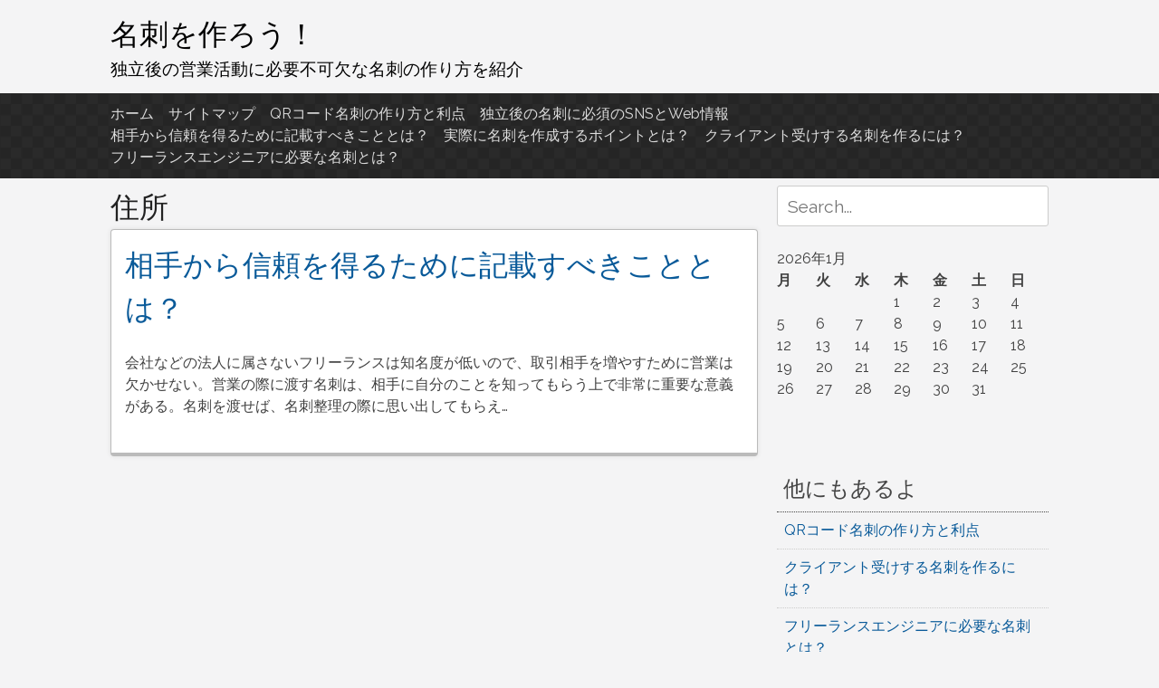

--- FILE ---
content_type: text/html; charset=UTF-8
request_url: http://www.baytechcorp.com/category/street-address/
body_size: 8313
content:
<!DOCTYPE html>
<html dir="ltr" lang="ja" prefix="og: https://ogp.me/ns#">
<head>
<meta charset="UTF-8">
<meta name="viewport" content="width=device-width, initial-scale=1">
<link rel="profile" href="http://gmpg.org/xfn/11">
<link rel="pingback" href="http://www.baytechcorp.com/xmlrpc.php">

<title>住所 | 名刺を作ろう！</title>

		<!-- All in One SEO 4.7.8 - aioseo.com -->
	<meta name="robots" content="noindex, max-snippet:-1, max-image-preview:large, max-video-preview:-1" />
	<link rel="canonical" href="http://www.baytechcorp.com/category/street-address/" />
	<meta name="generator" content="All in One SEO (AIOSEO) 4.7.8" />
		<script type="application/ld+json" class="aioseo-schema">
			{"@context":"https:\/\/schema.org","@graph":[{"@type":"BreadcrumbList","@id":"http:\/\/www.baytechcorp.com\/category\/street-address\/#breadcrumblist","itemListElement":[{"@type":"ListItem","@id":"http:\/\/www.baytechcorp.com\/#listItem","position":1,"name":"\u5bb6","item":"http:\/\/www.baytechcorp.com\/","nextItem":{"@type":"ListItem","@id":"http:\/\/www.baytechcorp.com\/category\/street-address\/#listItem","name":"\u4f4f\u6240"}},{"@type":"ListItem","@id":"http:\/\/www.baytechcorp.com\/category\/street-address\/#listItem","position":2,"name":"\u4f4f\u6240","previousItem":{"@type":"ListItem","@id":"http:\/\/www.baytechcorp.com\/#listItem","name":"\u5bb6"}}]},{"@type":"CollectionPage","@id":"http:\/\/www.baytechcorp.com\/category\/street-address\/#collectionpage","url":"http:\/\/www.baytechcorp.com\/category\/street-address\/","name":"\u4f4f\u6240 | \u540d\u523a\u3092\u4f5c\u308d\u3046\uff01","inLanguage":"ja","isPartOf":{"@id":"http:\/\/www.baytechcorp.com\/#website"},"breadcrumb":{"@id":"http:\/\/www.baytechcorp.com\/category\/street-address\/#breadcrumblist"}},{"@type":"Organization","@id":"http:\/\/www.baytechcorp.com\/#organization","name":"\u540d\u523a\u3092\u4f5c\u308d\u3046\uff01","description":"\u72ec\u7acb\u5f8c\u306e\u55b6\u696d\u6d3b\u52d5\u306b\u5fc5\u8981\u4e0d\u53ef\u6b20\u306a\u540d\u523a\u306e\u4f5c\u308a\u65b9\u3092\u7d39\u4ecb","url":"http:\/\/www.baytechcorp.com\/"},{"@type":"WebSite","@id":"http:\/\/www.baytechcorp.com\/#website","url":"http:\/\/www.baytechcorp.com\/","name":"\u540d\u523a\u3092\u4f5c\u308d\u3046\uff01","description":"\u72ec\u7acb\u5f8c\u306e\u55b6\u696d\u6d3b\u52d5\u306b\u5fc5\u8981\u4e0d\u53ef\u6b20\u306a\u540d\u523a\u306e\u4f5c\u308a\u65b9\u3092\u7d39\u4ecb","inLanguage":"ja","publisher":{"@id":"http:\/\/www.baytechcorp.com\/#organization"}}]}
		</script>
		<!-- All in One SEO -->

<link rel="alternate" type="application/rss+xml" title="名刺を作ろう！ &raquo; フィード" href="http://www.baytechcorp.com/feed/" />
<link rel="alternate" type="application/rss+xml" title="名刺を作ろう！ &raquo; コメントフィード" href="http://www.baytechcorp.com/comments/feed/" />
<link rel="alternate" type="application/rss+xml" title="名刺を作ろう！ &raquo; 住所 カテゴリーのフィード" href="http://www.baytechcorp.com/category/street-address/feed/" />
<style id='wp-img-auto-sizes-contain-inline-css' type='text/css'>
img:is([sizes=auto i],[sizes^="auto," i]){contain-intrinsic-size:3000px 1500px}
/*# sourceURL=wp-img-auto-sizes-contain-inline-css */
</style>
<style id='wp-emoji-styles-inline-css' type='text/css'>

	img.wp-smiley, img.emoji {
		display: inline !important;
		border: none !important;
		box-shadow: none !important;
		height: 1em !important;
		width: 1em !important;
		margin: 0 0.07em !important;
		vertical-align: -0.1em !important;
		background: none !important;
		padding: 0 !important;
	}
/*# sourceURL=wp-emoji-styles-inline-css */
</style>
<style id='wp-block-library-inline-css' type='text/css'>
:root{--wp-block-synced-color:#7a00df;--wp-block-synced-color--rgb:122,0,223;--wp-bound-block-color:var(--wp-block-synced-color);--wp-editor-canvas-background:#ddd;--wp-admin-theme-color:#007cba;--wp-admin-theme-color--rgb:0,124,186;--wp-admin-theme-color-darker-10:#006ba1;--wp-admin-theme-color-darker-10--rgb:0,107,160.5;--wp-admin-theme-color-darker-20:#005a87;--wp-admin-theme-color-darker-20--rgb:0,90,135;--wp-admin-border-width-focus:2px}@media (min-resolution:192dpi){:root{--wp-admin-border-width-focus:1.5px}}.wp-element-button{cursor:pointer}:root .has-very-light-gray-background-color{background-color:#eee}:root .has-very-dark-gray-background-color{background-color:#313131}:root .has-very-light-gray-color{color:#eee}:root .has-very-dark-gray-color{color:#313131}:root .has-vivid-green-cyan-to-vivid-cyan-blue-gradient-background{background:linear-gradient(135deg,#00d084,#0693e3)}:root .has-purple-crush-gradient-background{background:linear-gradient(135deg,#34e2e4,#4721fb 50%,#ab1dfe)}:root .has-hazy-dawn-gradient-background{background:linear-gradient(135deg,#faaca8,#dad0ec)}:root .has-subdued-olive-gradient-background{background:linear-gradient(135deg,#fafae1,#67a671)}:root .has-atomic-cream-gradient-background{background:linear-gradient(135deg,#fdd79a,#004a59)}:root .has-nightshade-gradient-background{background:linear-gradient(135deg,#330968,#31cdcf)}:root .has-midnight-gradient-background{background:linear-gradient(135deg,#020381,#2874fc)}:root{--wp--preset--font-size--normal:16px;--wp--preset--font-size--huge:42px}.has-regular-font-size{font-size:1em}.has-larger-font-size{font-size:2.625em}.has-normal-font-size{font-size:var(--wp--preset--font-size--normal)}.has-huge-font-size{font-size:var(--wp--preset--font-size--huge)}.has-text-align-center{text-align:center}.has-text-align-left{text-align:left}.has-text-align-right{text-align:right}.has-fit-text{white-space:nowrap!important}#end-resizable-editor-section{display:none}.aligncenter{clear:both}.items-justified-left{justify-content:flex-start}.items-justified-center{justify-content:center}.items-justified-right{justify-content:flex-end}.items-justified-space-between{justify-content:space-between}.screen-reader-text{border:0;clip-path:inset(50%);height:1px;margin:-1px;overflow:hidden;padding:0;position:absolute;width:1px;word-wrap:normal!important}.screen-reader-text:focus{background-color:#ddd;clip-path:none;color:#444;display:block;font-size:1em;height:auto;left:5px;line-height:normal;padding:15px 23px 14px;text-decoration:none;top:5px;width:auto;z-index:100000}html :where(.has-border-color){border-style:solid}html :where([style*=border-top-color]){border-top-style:solid}html :where([style*=border-right-color]){border-right-style:solid}html :where([style*=border-bottom-color]){border-bottom-style:solid}html :where([style*=border-left-color]){border-left-style:solid}html :where([style*=border-width]){border-style:solid}html :where([style*=border-top-width]){border-top-style:solid}html :where([style*=border-right-width]){border-right-style:solid}html :where([style*=border-bottom-width]){border-bottom-style:solid}html :where([style*=border-left-width]){border-left-style:solid}html :where(img[class*=wp-image-]){height:auto;max-width:100%}:where(figure){margin:0 0 1em}html :where(.is-position-sticky){--wp-admin--admin-bar--position-offset:var(--wp-admin--admin-bar--height,0px)}@media screen and (max-width:600px){html :where(.is-position-sticky){--wp-admin--admin-bar--position-offset:0px}}

/*# sourceURL=wp-block-library-inline-css */
</style><style id='global-styles-inline-css' type='text/css'>
:root{--wp--preset--aspect-ratio--square: 1;--wp--preset--aspect-ratio--4-3: 4/3;--wp--preset--aspect-ratio--3-4: 3/4;--wp--preset--aspect-ratio--3-2: 3/2;--wp--preset--aspect-ratio--2-3: 2/3;--wp--preset--aspect-ratio--16-9: 16/9;--wp--preset--aspect-ratio--9-16: 9/16;--wp--preset--color--black: #000000;--wp--preset--color--cyan-bluish-gray: #abb8c3;--wp--preset--color--white: #ffffff;--wp--preset--color--pale-pink: #f78da7;--wp--preset--color--vivid-red: #cf2e2e;--wp--preset--color--luminous-vivid-orange: #ff6900;--wp--preset--color--luminous-vivid-amber: #fcb900;--wp--preset--color--light-green-cyan: #7bdcb5;--wp--preset--color--vivid-green-cyan: #00d084;--wp--preset--color--pale-cyan-blue: #8ed1fc;--wp--preset--color--vivid-cyan-blue: #0693e3;--wp--preset--color--vivid-purple: #9b51e0;--wp--preset--gradient--vivid-cyan-blue-to-vivid-purple: linear-gradient(135deg,rgb(6,147,227) 0%,rgb(155,81,224) 100%);--wp--preset--gradient--light-green-cyan-to-vivid-green-cyan: linear-gradient(135deg,rgb(122,220,180) 0%,rgb(0,208,130) 100%);--wp--preset--gradient--luminous-vivid-amber-to-luminous-vivid-orange: linear-gradient(135deg,rgb(252,185,0) 0%,rgb(255,105,0) 100%);--wp--preset--gradient--luminous-vivid-orange-to-vivid-red: linear-gradient(135deg,rgb(255,105,0) 0%,rgb(207,46,46) 100%);--wp--preset--gradient--very-light-gray-to-cyan-bluish-gray: linear-gradient(135deg,rgb(238,238,238) 0%,rgb(169,184,195) 100%);--wp--preset--gradient--cool-to-warm-spectrum: linear-gradient(135deg,rgb(74,234,220) 0%,rgb(151,120,209) 20%,rgb(207,42,186) 40%,rgb(238,44,130) 60%,rgb(251,105,98) 80%,rgb(254,248,76) 100%);--wp--preset--gradient--blush-light-purple: linear-gradient(135deg,rgb(255,206,236) 0%,rgb(152,150,240) 100%);--wp--preset--gradient--blush-bordeaux: linear-gradient(135deg,rgb(254,205,165) 0%,rgb(254,45,45) 50%,rgb(107,0,62) 100%);--wp--preset--gradient--luminous-dusk: linear-gradient(135deg,rgb(255,203,112) 0%,rgb(199,81,192) 50%,rgb(65,88,208) 100%);--wp--preset--gradient--pale-ocean: linear-gradient(135deg,rgb(255,245,203) 0%,rgb(182,227,212) 50%,rgb(51,167,181) 100%);--wp--preset--gradient--electric-grass: linear-gradient(135deg,rgb(202,248,128) 0%,rgb(113,206,126) 100%);--wp--preset--gradient--midnight: linear-gradient(135deg,rgb(2,3,129) 0%,rgb(40,116,252) 100%);--wp--preset--font-size--small: 13px;--wp--preset--font-size--medium: 20px;--wp--preset--font-size--large: 36px;--wp--preset--font-size--x-large: 42px;--wp--preset--spacing--20: 0.44rem;--wp--preset--spacing--30: 0.67rem;--wp--preset--spacing--40: 1rem;--wp--preset--spacing--50: 1.5rem;--wp--preset--spacing--60: 2.25rem;--wp--preset--spacing--70: 3.38rem;--wp--preset--spacing--80: 5.06rem;--wp--preset--shadow--natural: 6px 6px 9px rgba(0, 0, 0, 0.2);--wp--preset--shadow--deep: 12px 12px 50px rgba(0, 0, 0, 0.4);--wp--preset--shadow--sharp: 6px 6px 0px rgba(0, 0, 0, 0.2);--wp--preset--shadow--outlined: 6px 6px 0px -3px rgb(255, 255, 255), 6px 6px rgb(0, 0, 0);--wp--preset--shadow--crisp: 6px 6px 0px rgb(0, 0, 0);}:where(.is-layout-flex){gap: 0.5em;}:where(.is-layout-grid){gap: 0.5em;}body .is-layout-flex{display: flex;}.is-layout-flex{flex-wrap: wrap;align-items: center;}.is-layout-flex > :is(*, div){margin: 0;}body .is-layout-grid{display: grid;}.is-layout-grid > :is(*, div){margin: 0;}:where(.wp-block-columns.is-layout-flex){gap: 2em;}:where(.wp-block-columns.is-layout-grid){gap: 2em;}:where(.wp-block-post-template.is-layout-flex){gap: 1.25em;}:where(.wp-block-post-template.is-layout-grid){gap: 1.25em;}.has-black-color{color: var(--wp--preset--color--black) !important;}.has-cyan-bluish-gray-color{color: var(--wp--preset--color--cyan-bluish-gray) !important;}.has-white-color{color: var(--wp--preset--color--white) !important;}.has-pale-pink-color{color: var(--wp--preset--color--pale-pink) !important;}.has-vivid-red-color{color: var(--wp--preset--color--vivid-red) !important;}.has-luminous-vivid-orange-color{color: var(--wp--preset--color--luminous-vivid-orange) !important;}.has-luminous-vivid-amber-color{color: var(--wp--preset--color--luminous-vivid-amber) !important;}.has-light-green-cyan-color{color: var(--wp--preset--color--light-green-cyan) !important;}.has-vivid-green-cyan-color{color: var(--wp--preset--color--vivid-green-cyan) !important;}.has-pale-cyan-blue-color{color: var(--wp--preset--color--pale-cyan-blue) !important;}.has-vivid-cyan-blue-color{color: var(--wp--preset--color--vivid-cyan-blue) !important;}.has-vivid-purple-color{color: var(--wp--preset--color--vivid-purple) !important;}.has-black-background-color{background-color: var(--wp--preset--color--black) !important;}.has-cyan-bluish-gray-background-color{background-color: var(--wp--preset--color--cyan-bluish-gray) !important;}.has-white-background-color{background-color: var(--wp--preset--color--white) !important;}.has-pale-pink-background-color{background-color: var(--wp--preset--color--pale-pink) !important;}.has-vivid-red-background-color{background-color: var(--wp--preset--color--vivid-red) !important;}.has-luminous-vivid-orange-background-color{background-color: var(--wp--preset--color--luminous-vivid-orange) !important;}.has-luminous-vivid-amber-background-color{background-color: var(--wp--preset--color--luminous-vivid-amber) !important;}.has-light-green-cyan-background-color{background-color: var(--wp--preset--color--light-green-cyan) !important;}.has-vivid-green-cyan-background-color{background-color: var(--wp--preset--color--vivid-green-cyan) !important;}.has-pale-cyan-blue-background-color{background-color: var(--wp--preset--color--pale-cyan-blue) !important;}.has-vivid-cyan-blue-background-color{background-color: var(--wp--preset--color--vivid-cyan-blue) !important;}.has-vivid-purple-background-color{background-color: var(--wp--preset--color--vivid-purple) !important;}.has-black-border-color{border-color: var(--wp--preset--color--black) !important;}.has-cyan-bluish-gray-border-color{border-color: var(--wp--preset--color--cyan-bluish-gray) !important;}.has-white-border-color{border-color: var(--wp--preset--color--white) !important;}.has-pale-pink-border-color{border-color: var(--wp--preset--color--pale-pink) !important;}.has-vivid-red-border-color{border-color: var(--wp--preset--color--vivid-red) !important;}.has-luminous-vivid-orange-border-color{border-color: var(--wp--preset--color--luminous-vivid-orange) !important;}.has-luminous-vivid-amber-border-color{border-color: var(--wp--preset--color--luminous-vivid-amber) !important;}.has-light-green-cyan-border-color{border-color: var(--wp--preset--color--light-green-cyan) !important;}.has-vivid-green-cyan-border-color{border-color: var(--wp--preset--color--vivid-green-cyan) !important;}.has-pale-cyan-blue-border-color{border-color: var(--wp--preset--color--pale-cyan-blue) !important;}.has-vivid-cyan-blue-border-color{border-color: var(--wp--preset--color--vivid-cyan-blue) !important;}.has-vivid-purple-border-color{border-color: var(--wp--preset--color--vivid-purple) !important;}.has-vivid-cyan-blue-to-vivid-purple-gradient-background{background: var(--wp--preset--gradient--vivid-cyan-blue-to-vivid-purple) !important;}.has-light-green-cyan-to-vivid-green-cyan-gradient-background{background: var(--wp--preset--gradient--light-green-cyan-to-vivid-green-cyan) !important;}.has-luminous-vivid-amber-to-luminous-vivid-orange-gradient-background{background: var(--wp--preset--gradient--luminous-vivid-amber-to-luminous-vivid-orange) !important;}.has-luminous-vivid-orange-to-vivid-red-gradient-background{background: var(--wp--preset--gradient--luminous-vivid-orange-to-vivid-red) !important;}.has-very-light-gray-to-cyan-bluish-gray-gradient-background{background: var(--wp--preset--gradient--very-light-gray-to-cyan-bluish-gray) !important;}.has-cool-to-warm-spectrum-gradient-background{background: var(--wp--preset--gradient--cool-to-warm-spectrum) !important;}.has-blush-light-purple-gradient-background{background: var(--wp--preset--gradient--blush-light-purple) !important;}.has-blush-bordeaux-gradient-background{background: var(--wp--preset--gradient--blush-bordeaux) !important;}.has-luminous-dusk-gradient-background{background: var(--wp--preset--gradient--luminous-dusk) !important;}.has-pale-ocean-gradient-background{background: var(--wp--preset--gradient--pale-ocean) !important;}.has-electric-grass-gradient-background{background: var(--wp--preset--gradient--electric-grass) !important;}.has-midnight-gradient-background{background: var(--wp--preset--gradient--midnight) !important;}.has-small-font-size{font-size: var(--wp--preset--font-size--small) !important;}.has-medium-font-size{font-size: var(--wp--preset--font-size--medium) !important;}.has-large-font-size{font-size: var(--wp--preset--font-size--large) !important;}.has-x-large-font-size{font-size: var(--wp--preset--font-size--x-large) !important;}
/*# sourceURL=global-styles-inline-css */
</style>

<style id='classic-theme-styles-inline-css' type='text/css'>
/*! This file is auto-generated */
.wp-block-button__link{color:#fff;background-color:#32373c;border-radius:9999px;box-shadow:none;text-decoration:none;padding:calc(.667em + 2px) calc(1.333em + 2px);font-size:1.125em}.wp-block-file__button{background:#32373c;color:#fff;text-decoration:none}
/*# sourceURL=/wp-includes/css/classic-themes.min.css */
</style>
<link rel='stylesheet' id='pacify-style-css' href='http://www.baytechcorp.com/wp-content/themes/pacify/style.css?ver=6.9' type='text/css' media='all' />
<link rel='stylesheet' id='pacify_googleFonts-css' href='//fonts.googleapis.com/css?family=Lobster%7CRaleway%3A400%2C500&#038;ver=6.9' type='text/css' media='all' />
<link rel="https://api.w.org/" href="http://www.baytechcorp.com/wp-json/" /><link rel="alternate" title="JSON" type="application/json" href="http://www.baytechcorp.com/wp-json/wp/v2/categories/5" /><link rel="EditURI" type="application/rsd+xml" title="RSD" href="http://www.baytechcorp.com/xmlrpc.php?rsd" />
<meta name="generator" content="WordPress 6.9" />
	<style type="text/css">
			.site-title a,
		.site-description {
			color: #000000;
		}
		</style>
	</head>

<body class="archive category category-street-address category-5 wp-theme-pacify">
<div id="headersection" class="hfeed site">
	<a class="skip-link screen-reader-text" href="#content">コンテンツへスキップ</a>

	<header id="masthead" class="site-header" role="banner">
		<div class="site-branding">
					<h1 class="site-title"><a href="http://www.baytechcorp.com/" rel="home">名刺を作ろう！</a></h1>
						<h2 class="site-description">独立後の営業活動に必要不可欠な名刺の作り方を紹介</h2>
			
		</div>
</div>

		<nav id="site-navigation" class="main-navigation" role="navigation">
		<div id="navigation">
			<button class="menu-toggle">メインメニュー</button>
			<div class="menu"><ul>
<li ><a href="http://www.baytechcorp.com/">ホーム</a></li><li class="page_item page-item-1"><a href="http://www.baytechcorp.com/sitemap/">サイトマップ</a></li>
<li class="page_item page-item-18"><a href="http://www.baytechcorp.com/qr-code/">QRコード名刺の作り方と利点</a></li>
<li class="page_item page-item-29"><a href="http://www.baytechcorp.com/sns/">独立後の名刺に必須のSNSとWeb情報</a></li>
<li class="page_item page-item-2"><a href="http://www.baytechcorp.com/street-address/">相手から信頼を得るために記載すべきこととは？</a></li>
<li class="page_item page-item-4"><a href="http://www.baytechcorp.com/trade-name/">実際に名刺を作成するポイントとは？</a></li>
<li class="page_item page-item-5"><a href="http://www.baytechcorp.com/freelance/">クライアント受けする名刺を作るには？</a></li>
<li class="page_item page-item-6"><a href="http://www.baytechcorp.com/business-card/">フリーランスエンジニアに必要な名刺とは？</a></li>
</ul></div>
			</div>
		</nav><!-- #site-navigation -->
		
	</header><!-- #masthead -->
	
<div id="page" class="hfeed site">
	<div id="content" class="site-content">

	<section id="primary" class="content-area">
		<main id="main" class="site-main" role="main">

		
			<header class="page-header">
				<h1 class="page-title">
					住所				</h1>
							</header><!-- .page-header -->

						
				
<article id="post-2" class="post-2 page type-page status-publish hentry category-street-address category-phone-number tag-street-address">
	<header class="entry-header">
		<h1 class="entry-title"><a href="http://www.baytechcorp.com/street-address/" rel="bookmark">相手から信頼を得るために記載すべきこととは？</a></h1>
			</header><!-- .entry-header -->

	<div class="entry-content">
		<p>会社などの法人に属さないフリーランスは知名度が低いので、取引相手を増やすために営業は欠かせない。営業の際に渡す名刺は、相手に自分のことを知ってもらう上で非常に重要な意義がある。名刺を渡せば、名刺整理の際に思い出してもらえ&#8230;</p>

			</div><!-- .entry-content -->

	<footer class="entry-footer">
			</footer><!-- .entry-footer -->
</article><!-- #post-## -->

			
			
		
		</main><!-- #main -->
	</section><!-- #primary -->


<div id="secondary" class="widget-area" role="complementary">
	<aside id="search-2" class="widget widget_search"><form role="search" method="get" class="search-form" action="http://www.baytechcorp.com/">
				<label>
					<span class="screen-reader-text">Search for:</span>
					<input class="search-field" placeholder="Search..." value="" name="s" title="Search for:" type="search">
				</label>
				<input class="search-submit" value="Search" type="submit">
</form></aside><aside id="calendar-2" class="widget widget_calendar"><div id="calendar_wrap" class="calendar_wrap"><table id="wp-calendar" class="wp-calendar-table">
	<caption>2026年1月</caption>
	<thead>
	<tr>
		<th scope="col" aria-label="月曜日">月</th>
		<th scope="col" aria-label="火曜日">火</th>
		<th scope="col" aria-label="水曜日">水</th>
		<th scope="col" aria-label="木曜日">木</th>
		<th scope="col" aria-label="金曜日">金</th>
		<th scope="col" aria-label="土曜日">土</th>
		<th scope="col" aria-label="日曜日">日</th>
	</tr>
	</thead>
	<tbody>
	<tr>
		<td colspan="3" class="pad">&nbsp;</td><td>1</td><td>2</td><td>3</td><td>4</td>
	</tr>
	<tr>
		<td>5</td><td>6</td><td>7</td><td>8</td><td>9</td><td>10</td><td>11</td>
	</tr>
	<tr>
		<td>12</td><td>13</td><td>14</td><td>15</td><td id="today">16</td><td>17</td><td>18</td>
	</tr>
	<tr>
		<td>19</td><td>20</td><td>21</td><td>22</td><td>23</td><td>24</td><td>25</td>
	</tr>
	<tr>
		<td>26</td><td>27</td><td>28</td><td>29</td><td>30</td><td>31</td>
		<td class="pad" colspan="1">&nbsp;</td>
	</tr>
	</tbody>
	</table><nav aria-label="前と次の月" class="wp-calendar-nav">
		<span class="wp-calendar-nav-prev">&nbsp;</span>
		<span class="pad">&nbsp;</span>
		<span class="wp-calendar-nav-next">&nbsp;</span>
	</nav></div></aside><aside id="pages-2" class="widget widget_pages"><h2 class="widget-title">他にもあるよ</h2>
			<ul>
				<li class="page_item page-item-18"><a href="http://www.baytechcorp.com/qr-code/">QRコード名刺の作り方と利点</a></li>
<li class="page_item page-item-5"><a href="http://www.baytechcorp.com/freelance/">クライアント受けする名刺を作るには？</a></li>
<li class="page_item page-item-6"><a href="http://www.baytechcorp.com/business-card/">フリーランスエンジニアに必要な名刺とは？</a></li>
<li class="page_item page-item-3"><a href="http://www.baytechcorp.com/">名刺に記載しておくとよいこととは？</a></li>
<li class="page_item page-item-4"><a href="http://www.baytechcorp.com/trade-name/">実際に名刺を作成するポイントとは？</a></li>
<li class="page_item page-item-29"><a href="http://www.baytechcorp.com/sns/">独立後の名刺に必須のSNSとWeb情報</a></li>
<li class="page_item page-item-2"><a href="http://www.baytechcorp.com/street-address/">相手から信頼を得るために記載すべきこととは？</a></li>
			</ul>

			</aside><aside id="text-2" class="widget widget_text">			<div class="textwidget"></div>
		</aside></div><!-- #secondary -->
</div><!-- #page -->
	</div><!-- #content -->


	<footer id="colophon" class="site-footer" role="contentinfo">
	<div id="footerwidgets">
	<div id="footer-sidebar" class="secondary">
<div id="footer-sidebar1">
<aside id="categories-2" class="widget widget_categories"><h2 class="widget-title">カテゴリー</h2>
			<ul>
					<li class="cat-item cat-item-17"><a href="http://www.baytechcorp.com/category/qr-code/">QRコード</a>
</li>
	<li class="cat-item cat-item-19"><a href="http://www.baytechcorp.com/category/sns/">SNS</a>
</li>
	<li class="cat-item cat-item-20"><a href="http://www.baytechcorp.com/category/website/">Webサイト</a>
</li>
	<li class="cat-item cat-item-3"><a href="http://www.baytechcorp.com/category/appeal/">アピール</a>
</li>
	<li class="cat-item cat-item-12"><a href="http://www.baytechcorp.com/category/engineer/">エンジニア</a>
</li>
	<li class="cat-item cat-item-15"><a href="http://www.baytechcorp.com/category/office/">オフィス</a>
</li>
	<li class="cat-item cat-item-11"><a href="http://www.baytechcorp.com/category/freelance/">フリーランス</a>
</li>
	<li class="cat-item cat-item-5 current-cat"><a aria-current="page" href="http://www.baytechcorp.com/category/street-address/">住所</a>
</li>
	<li class="cat-item cat-item-14"><a href="http://www.baytechcorp.com/category/business-card/">名刺</a>
</li>
	<li class="cat-item cat-item-2"><a href="http://www.baytechcorp.com/category/sales/">営業</a>
</li>
	<li class="cat-item cat-item-8"><a href="http://www.baytechcorp.com/category/business-name/">屋号</a>
</li>
	<li class="cat-item cat-item-9"><a href="http://www.baytechcorp.com/category/position/">肩書き</a>
</li>
	<li class="cat-item cat-item-6"><a href="http://www.baytechcorp.com/category/phone-number/">電話番号</a>
</li>
			</ul>

			</aside></div>
<div id="footer-sidebar2">
<aside id="tag_cloud-3" class="widget widget_tag_cloud"><h2 class="widget-title">タグ</h2><div class="tagcloud"><a href="http://www.baytechcorp.com/tag/qr-code/" class="tag-cloud-link tag-link-18 tag-link-position-1" style="font-size: 8pt;" aria-label="QRコード (1個の項目)">QRコード</a>
<a href="http://www.baytechcorp.com/tag/sns/" class="tag-cloud-link tag-link-21 tag-link-position-2" style="font-size: 8pt;" aria-label="SNS (1個の項目)">SNS</a>
<a href="http://www.baytechcorp.com/tag/freelance/" class="tag-cloud-link tag-link-13 tag-link-position-3" style="font-size: 8pt;" aria-label="フリーランス (1個の項目)">フリーランス</a>
<a href="http://www.baytechcorp.com/tag/street-address/" class="tag-cloud-link tag-link-7 tag-link-position-4" style="font-size: 8pt;" aria-label="住所 (1個の項目)">住所</a>
<a href="http://www.baytechcorp.com/tag/business-card/" class="tag-cloud-link tag-link-16 tag-link-position-5" style="font-size: 8pt;" aria-label="名刺 (1個の項目)">名刺</a>
<a href="http://www.baytechcorp.com/tag/sales/" class="tag-cloud-link tag-link-4 tag-link-position-6" style="font-size: 8pt;" aria-label="営業 (1個の項目)">営業</a>
<a href="http://www.baytechcorp.com/tag/business-name/" class="tag-cloud-link tag-link-10 tag-link-position-7" style="font-size: 8pt;" aria-label="屋号 (1個の項目)">屋号</a></div>
</aside></div>
<div id="footer-sidebar3">
<aside id="meta-3" class="widget widget_meta"><h2 class="widget-title">メタ情報</h2>
		<ul>
						<li><a href="http://www.baytechcorp.com/wp-login.php">ログイン</a></li>
			<li><a href="http://www.baytechcorp.com/feed/">投稿フィード</a></li>
			<li><a href="http://www.baytechcorp.com/comments/feed/">コメントフィード</a></li>

			<li><a href="https://ja.wordpress.org/">WordPress.org</a></li>
		</ul>

		</aside></div>
</div>
<div style="clear:both;"></div>

		<div class="site-info">
			Copyright 2026 , 名刺を作ろう！			<span class="sep"> , </span>
			Theme by <a href="https://techattitude.com/">Tech Reviews</a>

		</div><!-- .site-info -->
</div><!-- #footerwidgets -->

		</footer><!-- #colophon -->

<script type="speculationrules">
{"prefetch":[{"source":"document","where":{"and":[{"href_matches":"/*"},{"not":{"href_matches":["/wp-*.php","/wp-admin/*","/wp-content/uploads/*","/wp-content/*","/wp-content/plugins/*","/wp-content/themes/pacify/*","/*\\?(.+)"]}},{"not":{"selector_matches":"a[rel~=\"nofollow\"]"}},{"not":{"selector_matches":".no-prefetch, .no-prefetch a"}}]},"eagerness":"conservative"}]}
</script>
<script type="text/javascript" src="http://www.baytechcorp.com/wp-content/themes/pacify/js/navigation.js?ver=20120206" id="pacify-navigation-js"></script>
<script type="text/javascript" src="http://www.baytechcorp.com/wp-content/themes/pacify/js/skip-link-focus-fix.js?ver=20130115" id="pacify-skip-link-focus-fix-js"></script>
<script id="wp-emoji-settings" type="application/json">
{"baseUrl":"https://s.w.org/images/core/emoji/17.0.2/72x72/","ext":".png","svgUrl":"https://s.w.org/images/core/emoji/17.0.2/svg/","svgExt":".svg","source":{"concatemoji":"http://www.baytechcorp.com/wp-includes/js/wp-emoji-release.min.js?ver=6.9"}}
</script>
<script type="module">
/* <![CDATA[ */
/*! This file is auto-generated */
const a=JSON.parse(document.getElementById("wp-emoji-settings").textContent),o=(window._wpemojiSettings=a,"wpEmojiSettingsSupports"),s=["flag","emoji"];function i(e){try{var t={supportTests:e,timestamp:(new Date).valueOf()};sessionStorage.setItem(o,JSON.stringify(t))}catch(e){}}function c(e,t,n){e.clearRect(0,0,e.canvas.width,e.canvas.height),e.fillText(t,0,0);t=new Uint32Array(e.getImageData(0,0,e.canvas.width,e.canvas.height).data);e.clearRect(0,0,e.canvas.width,e.canvas.height),e.fillText(n,0,0);const a=new Uint32Array(e.getImageData(0,0,e.canvas.width,e.canvas.height).data);return t.every((e,t)=>e===a[t])}function p(e,t){e.clearRect(0,0,e.canvas.width,e.canvas.height),e.fillText(t,0,0);var n=e.getImageData(16,16,1,1);for(let e=0;e<n.data.length;e++)if(0!==n.data[e])return!1;return!0}function u(e,t,n,a){switch(t){case"flag":return n(e,"\ud83c\udff3\ufe0f\u200d\u26a7\ufe0f","\ud83c\udff3\ufe0f\u200b\u26a7\ufe0f")?!1:!n(e,"\ud83c\udde8\ud83c\uddf6","\ud83c\udde8\u200b\ud83c\uddf6")&&!n(e,"\ud83c\udff4\udb40\udc67\udb40\udc62\udb40\udc65\udb40\udc6e\udb40\udc67\udb40\udc7f","\ud83c\udff4\u200b\udb40\udc67\u200b\udb40\udc62\u200b\udb40\udc65\u200b\udb40\udc6e\u200b\udb40\udc67\u200b\udb40\udc7f");case"emoji":return!a(e,"\ud83e\u1fac8")}return!1}function f(e,t,n,a){let r;const o=(r="undefined"!=typeof WorkerGlobalScope&&self instanceof WorkerGlobalScope?new OffscreenCanvas(300,150):document.createElement("canvas")).getContext("2d",{willReadFrequently:!0}),s=(o.textBaseline="top",o.font="600 32px Arial",{});return e.forEach(e=>{s[e]=t(o,e,n,a)}),s}function r(e){var t=document.createElement("script");t.src=e,t.defer=!0,document.head.appendChild(t)}a.supports={everything:!0,everythingExceptFlag:!0},new Promise(t=>{let n=function(){try{var e=JSON.parse(sessionStorage.getItem(o));if("object"==typeof e&&"number"==typeof e.timestamp&&(new Date).valueOf()<e.timestamp+604800&&"object"==typeof e.supportTests)return e.supportTests}catch(e){}return null}();if(!n){if("undefined"!=typeof Worker&&"undefined"!=typeof OffscreenCanvas&&"undefined"!=typeof URL&&URL.createObjectURL&&"undefined"!=typeof Blob)try{var e="postMessage("+f.toString()+"("+[JSON.stringify(s),u.toString(),c.toString(),p.toString()].join(",")+"));",a=new Blob([e],{type:"text/javascript"});const r=new Worker(URL.createObjectURL(a),{name:"wpTestEmojiSupports"});return void(r.onmessage=e=>{i(n=e.data),r.terminate(),t(n)})}catch(e){}i(n=f(s,u,c,p))}t(n)}).then(e=>{for(const n in e)a.supports[n]=e[n],a.supports.everything=a.supports.everything&&a.supports[n],"flag"!==n&&(a.supports.everythingExceptFlag=a.supports.everythingExceptFlag&&a.supports[n]);var t;a.supports.everythingExceptFlag=a.supports.everythingExceptFlag&&!a.supports.flag,a.supports.everything||((t=a.source||{}).concatemoji?r(t.concatemoji):t.wpemoji&&t.twemoji&&(r(t.twemoji),r(t.wpemoji)))});
//# sourceURL=http://www.baytechcorp.com/wp-includes/js/wp-emoji-loader.min.js
/* ]]> */
</script>

</body>
</html>
